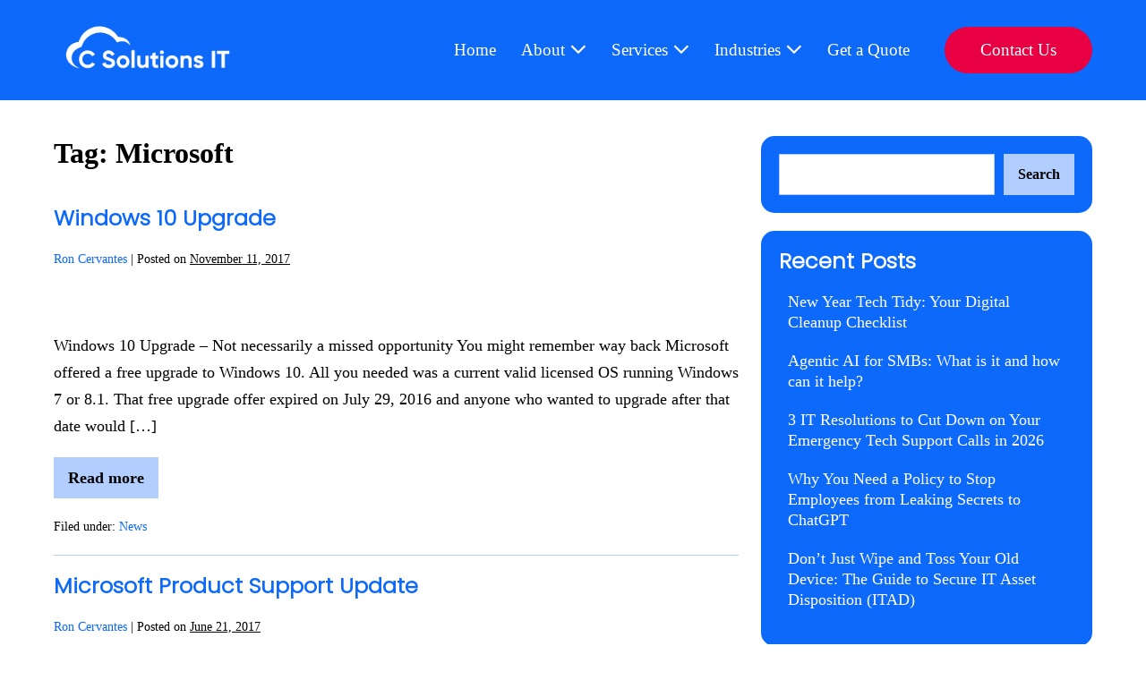

--- FILE ---
content_type: text/html; charset=UTF-8
request_url: https://csolutionsit.com/tag/microsoft/
body_size: 12479
content:
<!DOCTYPE html>

<html lang="en-US">

<head>
	<meta charset="UTF-8">
	<meta name="viewport" content="width=device-width, initial-scale=1">
	<link rel="profile" href="http://gmpg.org/xfn/11">
	<title>Microsoft &#8211; C Solutions IT</title>
	<style>img:is([sizes="auto" i], [sizes^="auto," i]) { contain-intrinsic-size: 3000px 1500px }</style>
	<meta name="robots" content="follow, noindex">
<meta property="og:url" content="https://csolutionsit.com/tag/microsoft/">
<meta property="og:site_name" content="C Solutions IT">
<meta property="og:locale" content="en_US">
<meta property="og:type" content="object">
<meta property="og:title" content="Microsoft - C Solutions IT">
<meta property="fb:pages" content="">
<meta property="fb:admins" content="">
<meta property="fb:app_id" content="">
<meta name="twitter:card" content="summary">
<meta name="twitter:site" content="https://twitter.com/csolutionsit">
<meta name="twitter:creator" content="https://twitter.com/csolutionsit">
<meta name="twitter:title" content="Microsoft - C Solutions IT">
<link rel='dns-prefetch' href='//www.googletagmanager.com' />
<link rel="alternate" type="application/rss+xml" title="C Solutions IT &raquo; Feed" href="https://csolutionsit.com/feed/" />
<link rel="alternate" type="application/rss+xml" title="C Solutions IT &raquo; Comments Feed" href="https://csolutionsit.com/comments/feed/" />
<link rel="alternate" type="application/rss+xml" title="C Solutions IT &raquo; Microsoft Tag Feed" href="https://csolutionsit.com/tag/microsoft/feed/" />
		<style class="wpbf-google-fonts">@font-face{font-family:'Poppins';font-style:normal;font-weight:300;font-display:swap;src:url(https://csolutionsit.com/wp-content/fonts/poppins/pxiByp8kv8JHgFVrLDz8Z11lFc-K.woff2) format('woff2');unicode-range:U+0900-097F,U+1CD0-1CF9,U+200C-200D,U+20A8,U+20B9,U+20F0,U+25CC,U+A830-A839,U+A8E0-A8FF,U+11B00-11B09;}@font-face{font-family:'Poppins';font-style:normal;font-weight:300;font-display:swap;src:url(https://csolutionsit.com/wp-content/fonts/poppins/pxiByp8kv8JHgFVrLDz8Z1JlFc-K.woff2) format('woff2');unicode-range:U+0100-02BA,U+02BD-02C5,U+02C7-02CC,U+02CE-02D7,U+02DD-02FF,U+0304,U+0308,U+0329,U+1D00-1DBF,U+1E00-1E9F,U+1EF2-1EFF,U+2020,U+20A0-20AB,U+20AD-20C0,U+2113,U+2C60-2C7F,U+A720-A7FF;}@font-face{font-family:'Poppins';font-style:normal;font-weight:300;font-display:swap;src:url(https://csolutionsit.com/wp-content/fonts/poppins/pxiByp8kv8JHgFVrLDz8Z1xlFQ.woff2) format('woff2');unicode-range:U+0000-00FF,U+0131,U+0152-0153,U+02BB-02BC,U+02C6,U+02DA,U+02DC,U+0304,U+0308,U+0329,U+2000-206F,U+20AC,U+2122,U+2191,U+2193,U+2212,U+2215,U+FEFF,U+FFFD;}</style>
		<script>
window._wpemojiSettings = {"baseUrl":"https:\/\/s.w.org\/images\/core\/emoji\/16.0.1\/72x72\/","ext":".png","svgUrl":"https:\/\/s.w.org\/images\/core\/emoji\/16.0.1\/svg\/","svgExt":".svg","source":{"concatemoji":"https:\/\/csolutionsit.com\/wp-includes\/js\/wp-emoji-release.min.js?ver=6.8.3"}};
/*! This file is auto-generated */
!function(s,n){var o,i,e;function c(e){try{var t={supportTests:e,timestamp:(new Date).valueOf()};sessionStorage.setItem(o,JSON.stringify(t))}catch(e){}}function p(e,t,n){e.clearRect(0,0,e.canvas.width,e.canvas.height),e.fillText(t,0,0);var t=new Uint32Array(e.getImageData(0,0,e.canvas.width,e.canvas.height).data),a=(e.clearRect(0,0,e.canvas.width,e.canvas.height),e.fillText(n,0,0),new Uint32Array(e.getImageData(0,0,e.canvas.width,e.canvas.height).data));return t.every(function(e,t){return e===a[t]})}function u(e,t){e.clearRect(0,0,e.canvas.width,e.canvas.height),e.fillText(t,0,0);for(var n=e.getImageData(16,16,1,1),a=0;a<n.data.length;a++)if(0!==n.data[a])return!1;return!0}function f(e,t,n,a){switch(t){case"flag":return n(e,"\ud83c\udff3\ufe0f\u200d\u26a7\ufe0f","\ud83c\udff3\ufe0f\u200b\u26a7\ufe0f")?!1:!n(e,"\ud83c\udde8\ud83c\uddf6","\ud83c\udde8\u200b\ud83c\uddf6")&&!n(e,"\ud83c\udff4\udb40\udc67\udb40\udc62\udb40\udc65\udb40\udc6e\udb40\udc67\udb40\udc7f","\ud83c\udff4\u200b\udb40\udc67\u200b\udb40\udc62\u200b\udb40\udc65\u200b\udb40\udc6e\u200b\udb40\udc67\u200b\udb40\udc7f");case"emoji":return!a(e,"\ud83e\udedf")}return!1}function g(e,t,n,a){var r="undefined"!=typeof WorkerGlobalScope&&self instanceof WorkerGlobalScope?new OffscreenCanvas(300,150):s.createElement("canvas"),o=r.getContext("2d",{willReadFrequently:!0}),i=(o.textBaseline="top",o.font="600 32px Arial",{});return e.forEach(function(e){i[e]=t(o,e,n,a)}),i}function t(e){var t=s.createElement("script");t.src=e,t.defer=!0,s.head.appendChild(t)}"undefined"!=typeof Promise&&(o="wpEmojiSettingsSupports",i=["flag","emoji"],n.supports={everything:!0,everythingExceptFlag:!0},e=new Promise(function(e){s.addEventListener("DOMContentLoaded",e,{once:!0})}),new Promise(function(t){var n=function(){try{var e=JSON.parse(sessionStorage.getItem(o));if("object"==typeof e&&"number"==typeof e.timestamp&&(new Date).valueOf()<e.timestamp+604800&&"object"==typeof e.supportTests)return e.supportTests}catch(e){}return null}();if(!n){if("undefined"!=typeof Worker&&"undefined"!=typeof OffscreenCanvas&&"undefined"!=typeof URL&&URL.createObjectURL&&"undefined"!=typeof Blob)try{var e="postMessage("+g.toString()+"("+[JSON.stringify(i),f.toString(),p.toString(),u.toString()].join(",")+"));",a=new Blob([e],{type:"text/javascript"}),r=new Worker(URL.createObjectURL(a),{name:"wpTestEmojiSupports"});return void(r.onmessage=function(e){c(n=e.data),r.terminate(),t(n)})}catch(e){}c(n=g(i,f,p,u))}t(n)}).then(function(e){for(var t in e)n.supports[t]=e[t],n.supports.everything=n.supports.everything&&n.supports[t],"flag"!==t&&(n.supports.everythingExceptFlag=n.supports.everythingExceptFlag&&n.supports[t]);n.supports.everythingExceptFlag=n.supports.everythingExceptFlag&&!n.supports.flag,n.DOMReady=!1,n.readyCallback=function(){n.DOMReady=!0}}).then(function(){return e}).then(function(){var e;n.supports.everything||(n.readyCallback(),(e=n.source||{}).concatemoji?t(e.concatemoji):e.wpemoji&&e.twemoji&&(t(e.twemoji),t(e.wpemoji)))}))}((window,document),window._wpemojiSettings);
</script>
<style id='wp-emoji-styles-inline-css'>

	img.wp-smiley, img.emoji {
		display: inline !important;
		border: none !important;
		box-shadow: none !important;
		height: 1em !important;
		width: 1em !important;
		margin: 0 0.07em !important;
		vertical-align: -0.1em !important;
		background: none !important;
		padding: 0 !important;
	}
</style>
<link rel='stylesheet' id='wp-block-library-css' href='https://csolutionsit.com/wp-includes/css/dist/block-library/style.min.css?ver=6.8.3' media='all' />
<style id='global-styles-inline-css'>
:root{--wp--preset--aspect-ratio--square: 1;--wp--preset--aspect-ratio--4-3: 4/3;--wp--preset--aspect-ratio--3-4: 3/4;--wp--preset--aspect-ratio--3-2: 3/2;--wp--preset--aspect-ratio--2-3: 2/3;--wp--preset--aspect-ratio--16-9: 16/9;--wp--preset--aspect-ratio--9-16: 9/16;--wp--preset--color--black: #000000;--wp--preset--color--cyan-bluish-gray: #abb8c3;--wp--preset--color--white: #ffffff;--wp--preset--color--pale-pink: #f78da7;--wp--preset--color--vivid-red: #cf2e2e;--wp--preset--color--luminous-vivid-orange: #ff6900;--wp--preset--color--luminous-vivid-amber: #fcb900;--wp--preset--color--light-green-cyan: #7bdcb5;--wp--preset--color--vivid-green-cyan: #00d084;--wp--preset--color--pale-cyan-blue: #8ed1fc;--wp--preset--color--vivid-cyan-blue: #0693e3;--wp--preset--color--vivid-purple: #9b51e0;--wp--preset--color--wpbf-palette-color-1: #000000;--wp--preset--color--wpbf-palette-color-2: #ffffff;--wp--preset--color--wpbf-palette-color-3: #0d69fa;--wp--preset--color--wpbf-palette-color-4: #e90043;--wp--preset--color--wpbf-palette-color-5: #b1ceff;--wp--preset--color--wpbf-palette-color-6: #04204b;--wp--preset--color--wpbf-palette-color-7: #f2f4f7;--wp--preset--color--wpbf-palette-color-8: #031532;--wp--preset--gradient--vivid-cyan-blue-to-vivid-purple: linear-gradient(135deg,rgba(6,147,227,1) 0%,rgb(155,81,224) 100%);--wp--preset--gradient--light-green-cyan-to-vivid-green-cyan: linear-gradient(135deg,rgb(122,220,180) 0%,rgb(0,208,130) 100%);--wp--preset--gradient--luminous-vivid-amber-to-luminous-vivid-orange: linear-gradient(135deg,rgba(252,185,0,1) 0%,rgba(255,105,0,1) 100%);--wp--preset--gradient--luminous-vivid-orange-to-vivid-red: linear-gradient(135deg,rgba(255,105,0,1) 0%,rgb(207,46,46) 100%);--wp--preset--gradient--very-light-gray-to-cyan-bluish-gray: linear-gradient(135deg,rgb(238,238,238) 0%,rgb(169,184,195) 100%);--wp--preset--gradient--cool-to-warm-spectrum: linear-gradient(135deg,rgb(74,234,220) 0%,rgb(151,120,209) 20%,rgb(207,42,186) 40%,rgb(238,44,130) 60%,rgb(251,105,98) 80%,rgb(254,248,76) 100%);--wp--preset--gradient--blush-light-purple: linear-gradient(135deg,rgb(255,206,236) 0%,rgb(152,150,240) 100%);--wp--preset--gradient--blush-bordeaux: linear-gradient(135deg,rgb(254,205,165) 0%,rgb(254,45,45) 50%,rgb(107,0,62) 100%);--wp--preset--gradient--luminous-dusk: linear-gradient(135deg,rgb(255,203,112) 0%,rgb(199,81,192) 50%,rgb(65,88,208) 100%);--wp--preset--gradient--pale-ocean: linear-gradient(135deg,rgb(255,245,203) 0%,rgb(182,227,212) 50%,rgb(51,167,181) 100%);--wp--preset--gradient--electric-grass: linear-gradient(135deg,rgb(202,248,128) 0%,rgb(113,206,126) 100%);--wp--preset--gradient--midnight: linear-gradient(135deg,rgb(2,3,129) 0%,rgb(40,116,252) 100%);--wp--preset--font-size--small: 14px;--wp--preset--font-size--medium: 20px;--wp--preset--font-size--large: 20px;--wp--preset--font-size--x-large: 42px;--wp--preset--font-size--tiny: 12px;--wp--preset--font-size--regular: 16px;--wp--preset--font-size--larger: 32px;--wp--preset--font-size--extra: 44px;--wp--preset--spacing--20: 0.44rem;--wp--preset--spacing--30: 0.67rem;--wp--preset--spacing--40: 1rem;--wp--preset--spacing--50: 1.5rem;--wp--preset--spacing--60: 2.25rem;--wp--preset--spacing--70: 3.38rem;--wp--preset--spacing--80: 5.06rem;--wp--preset--shadow--natural: 6px 6px 9px rgba(0, 0, 0, 0.2);--wp--preset--shadow--deep: 12px 12px 50px rgba(0, 0, 0, 0.4);--wp--preset--shadow--sharp: 6px 6px 0px rgba(0, 0, 0, 0.2);--wp--preset--shadow--outlined: 6px 6px 0px -3px rgba(255, 255, 255, 1), 6px 6px rgba(0, 0, 0, 1);--wp--preset--shadow--crisp: 6px 6px 0px rgba(0, 0, 0, 1);}:root { --wp--style--global--content-size: 1000px;--wp--style--global--wide-size: 1400px; }:where(body) { margin: 0; }.wp-site-blocks > .alignleft { float: left; margin-right: 2em; }.wp-site-blocks > .alignright { float: right; margin-left: 2em; }.wp-site-blocks > .aligncenter { justify-content: center; margin-left: auto; margin-right: auto; }:where(.wp-site-blocks) > * { margin-block-start: 24px; margin-block-end: 0; }:where(.wp-site-blocks) > :first-child { margin-block-start: 0; }:where(.wp-site-blocks) > :last-child { margin-block-end: 0; }:root { --wp--style--block-gap: 24px; }:root :where(.is-layout-flow) > :first-child{margin-block-start: 0;}:root :where(.is-layout-flow) > :last-child{margin-block-end: 0;}:root :where(.is-layout-flow) > *{margin-block-start: 24px;margin-block-end: 0;}:root :where(.is-layout-constrained) > :first-child{margin-block-start: 0;}:root :where(.is-layout-constrained) > :last-child{margin-block-end: 0;}:root :where(.is-layout-constrained) > *{margin-block-start: 24px;margin-block-end: 0;}:root :where(.is-layout-flex){gap: 24px;}:root :where(.is-layout-grid){gap: 24px;}.is-layout-flow > .alignleft{float: left;margin-inline-start: 0;margin-inline-end: 2em;}.is-layout-flow > .alignright{float: right;margin-inline-start: 2em;margin-inline-end: 0;}.is-layout-flow > .aligncenter{margin-left: auto !important;margin-right: auto !important;}.is-layout-constrained > .alignleft{float: left;margin-inline-start: 0;margin-inline-end: 2em;}.is-layout-constrained > .alignright{float: right;margin-inline-start: 2em;margin-inline-end: 0;}.is-layout-constrained > .aligncenter{margin-left: auto !important;margin-right: auto !important;}.is-layout-constrained > :where(:not(.alignleft):not(.alignright):not(.alignfull)){max-width: var(--wp--style--global--content-size);margin-left: auto !important;margin-right: auto !important;}.is-layout-constrained > .alignwide{max-width: var(--wp--style--global--wide-size);}body .is-layout-flex{display: flex;}.is-layout-flex{flex-wrap: wrap;align-items: center;}.is-layout-flex > :is(*, div){margin: 0;}body .is-layout-grid{display: grid;}.is-layout-grid > :is(*, div){margin: 0;}body{padding-top: 0px;padding-right: 0px;padding-bottom: 0px;padding-left: 0px;}a:where(:not(.wp-element-button)){text-decoration: underline;}:root :where(.wp-element-button, .wp-block-button__link){background-color: #32373c;border-width: 0;color: #fff;font-family: inherit;font-size: inherit;line-height: inherit;padding: calc(0.667em + 2px) calc(1.333em + 2px);text-decoration: none;}.has-black-color{color: var(--wp--preset--color--black) !important;}.has-cyan-bluish-gray-color{color: var(--wp--preset--color--cyan-bluish-gray) !important;}.has-white-color{color: var(--wp--preset--color--white) !important;}.has-pale-pink-color{color: var(--wp--preset--color--pale-pink) !important;}.has-vivid-red-color{color: var(--wp--preset--color--vivid-red) !important;}.has-luminous-vivid-orange-color{color: var(--wp--preset--color--luminous-vivid-orange) !important;}.has-luminous-vivid-amber-color{color: var(--wp--preset--color--luminous-vivid-amber) !important;}.has-light-green-cyan-color{color: var(--wp--preset--color--light-green-cyan) !important;}.has-vivid-green-cyan-color{color: var(--wp--preset--color--vivid-green-cyan) !important;}.has-pale-cyan-blue-color{color: var(--wp--preset--color--pale-cyan-blue) !important;}.has-vivid-cyan-blue-color{color: var(--wp--preset--color--vivid-cyan-blue) !important;}.has-vivid-purple-color{color: var(--wp--preset--color--vivid-purple) !important;}.has-wpbf-palette-color-1-color{color: var(--wp--preset--color--wpbf-palette-color-1) !important;}.has-wpbf-palette-color-2-color{color: var(--wp--preset--color--wpbf-palette-color-2) !important;}.has-wpbf-palette-color-3-color{color: var(--wp--preset--color--wpbf-palette-color-3) !important;}.has-wpbf-palette-color-4-color{color: var(--wp--preset--color--wpbf-palette-color-4) !important;}.has-wpbf-palette-color-5-color{color: var(--wp--preset--color--wpbf-palette-color-5) !important;}.has-wpbf-palette-color-6-color{color: var(--wp--preset--color--wpbf-palette-color-6) !important;}.has-wpbf-palette-color-7-color{color: var(--wp--preset--color--wpbf-palette-color-7) !important;}.has-wpbf-palette-color-8-color{color: var(--wp--preset--color--wpbf-palette-color-8) !important;}.has-black-background-color{background-color: var(--wp--preset--color--black) !important;}.has-cyan-bluish-gray-background-color{background-color: var(--wp--preset--color--cyan-bluish-gray) !important;}.has-white-background-color{background-color: var(--wp--preset--color--white) !important;}.has-pale-pink-background-color{background-color: var(--wp--preset--color--pale-pink) !important;}.has-vivid-red-background-color{background-color: var(--wp--preset--color--vivid-red) !important;}.has-luminous-vivid-orange-background-color{background-color: var(--wp--preset--color--luminous-vivid-orange) !important;}.has-luminous-vivid-amber-background-color{background-color: var(--wp--preset--color--luminous-vivid-amber) !important;}.has-light-green-cyan-background-color{background-color: var(--wp--preset--color--light-green-cyan) !important;}.has-vivid-green-cyan-background-color{background-color: var(--wp--preset--color--vivid-green-cyan) !important;}.has-pale-cyan-blue-background-color{background-color: var(--wp--preset--color--pale-cyan-blue) !important;}.has-vivid-cyan-blue-background-color{background-color: var(--wp--preset--color--vivid-cyan-blue) !important;}.has-vivid-purple-background-color{background-color: var(--wp--preset--color--vivid-purple) !important;}.has-wpbf-palette-color-1-background-color{background-color: var(--wp--preset--color--wpbf-palette-color-1) !important;}.has-wpbf-palette-color-2-background-color{background-color: var(--wp--preset--color--wpbf-palette-color-2) !important;}.has-wpbf-palette-color-3-background-color{background-color: var(--wp--preset--color--wpbf-palette-color-3) !important;}.has-wpbf-palette-color-4-background-color{background-color: var(--wp--preset--color--wpbf-palette-color-4) !important;}.has-wpbf-palette-color-5-background-color{background-color: var(--wp--preset--color--wpbf-palette-color-5) !important;}.has-wpbf-palette-color-6-background-color{background-color: var(--wp--preset--color--wpbf-palette-color-6) !important;}.has-wpbf-palette-color-7-background-color{background-color: var(--wp--preset--color--wpbf-palette-color-7) !important;}.has-wpbf-palette-color-8-background-color{background-color: var(--wp--preset--color--wpbf-palette-color-8) !important;}.has-black-border-color{border-color: var(--wp--preset--color--black) !important;}.has-cyan-bluish-gray-border-color{border-color: var(--wp--preset--color--cyan-bluish-gray) !important;}.has-white-border-color{border-color: var(--wp--preset--color--white) !important;}.has-pale-pink-border-color{border-color: var(--wp--preset--color--pale-pink) !important;}.has-vivid-red-border-color{border-color: var(--wp--preset--color--vivid-red) !important;}.has-luminous-vivid-orange-border-color{border-color: var(--wp--preset--color--luminous-vivid-orange) !important;}.has-luminous-vivid-amber-border-color{border-color: var(--wp--preset--color--luminous-vivid-amber) !important;}.has-light-green-cyan-border-color{border-color: var(--wp--preset--color--light-green-cyan) !important;}.has-vivid-green-cyan-border-color{border-color: var(--wp--preset--color--vivid-green-cyan) !important;}.has-pale-cyan-blue-border-color{border-color: var(--wp--preset--color--pale-cyan-blue) !important;}.has-vivid-cyan-blue-border-color{border-color: var(--wp--preset--color--vivid-cyan-blue) !important;}.has-vivid-purple-border-color{border-color: var(--wp--preset--color--vivid-purple) !important;}.has-wpbf-palette-color-1-border-color{border-color: var(--wp--preset--color--wpbf-palette-color-1) !important;}.has-wpbf-palette-color-2-border-color{border-color: var(--wp--preset--color--wpbf-palette-color-2) !important;}.has-wpbf-palette-color-3-border-color{border-color: var(--wp--preset--color--wpbf-palette-color-3) !important;}.has-wpbf-palette-color-4-border-color{border-color: var(--wp--preset--color--wpbf-palette-color-4) !important;}.has-wpbf-palette-color-5-border-color{border-color: var(--wp--preset--color--wpbf-palette-color-5) !important;}.has-wpbf-palette-color-6-border-color{border-color: var(--wp--preset--color--wpbf-palette-color-6) !important;}.has-wpbf-palette-color-7-border-color{border-color: var(--wp--preset--color--wpbf-palette-color-7) !important;}.has-wpbf-palette-color-8-border-color{border-color: var(--wp--preset--color--wpbf-palette-color-8) !important;}.has-vivid-cyan-blue-to-vivid-purple-gradient-background{background: var(--wp--preset--gradient--vivid-cyan-blue-to-vivid-purple) !important;}.has-light-green-cyan-to-vivid-green-cyan-gradient-background{background: var(--wp--preset--gradient--light-green-cyan-to-vivid-green-cyan) !important;}.has-luminous-vivid-amber-to-luminous-vivid-orange-gradient-background{background: var(--wp--preset--gradient--luminous-vivid-amber-to-luminous-vivid-orange) !important;}.has-luminous-vivid-orange-to-vivid-red-gradient-background{background: var(--wp--preset--gradient--luminous-vivid-orange-to-vivid-red) !important;}.has-very-light-gray-to-cyan-bluish-gray-gradient-background{background: var(--wp--preset--gradient--very-light-gray-to-cyan-bluish-gray) !important;}.has-cool-to-warm-spectrum-gradient-background{background: var(--wp--preset--gradient--cool-to-warm-spectrum) !important;}.has-blush-light-purple-gradient-background{background: var(--wp--preset--gradient--blush-light-purple) !important;}.has-blush-bordeaux-gradient-background{background: var(--wp--preset--gradient--blush-bordeaux) !important;}.has-luminous-dusk-gradient-background{background: var(--wp--preset--gradient--luminous-dusk) !important;}.has-pale-ocean-gradient-background{background: var(--wp--preset--gradient--pale-ocean) !important;}.has-electric-grass-gradient-background{background: var(--wp--preset--gradient--electric-grass) !important;}.has-midnight-gradient-background{background: var(--wp--preset--gradient--midnight) !important;}.has-small-font-size{font-size: var(--wp--preset--font-size--small) !important;}.has-medium-font-size{font-size: var(--wp--preset--font-size--medium) !important;}.has-large-font-size{font-size: var(--wp--preset--font-size--large) !important;}.has-x-large-font-size{font-size: var(--wp--preset--font-size--x-large) !important;}.has-tiny-font-size{font-size: var(--wp--preset--font-size--tiny) !important;}.has-regular-font-size{font-size: var(--wp--preset--font-size--regular) !important;}.has-larger-font-size{font-size: var(--wp--preset--font-size--larger) !important;}.has-extra-font-size{font-size: var(--wp--preset--font-size--extra) !important;}
:root :where(.wp-block-pullquote){font-size: 1.5em;line-height: 1.6;}
</style>
<link rel='stylesheet' id='wpbf-icon-font-css' href='https://csolutionsit.com/wp-content/themes/page-builder-framework/css/min/iconfont-min.css?ver=2.11.7' media='all' />
<link rel='stylesheet' id='wpbf-style-css' href='https://csolutionsit.com/wp-content/themes/page-builder-framework/css/min/style-min.css?ver=2.11.7' media='all' />
<link rel='stylesheet' id='wpbf-responsive-css' href='https://csolutionsit.com/wp-content/themes/page-builder-framework/css/min/responsive-min.css?ver=2.11.7' media='all' />
<link rel='stylesheet' id='wpbf-premium-css' href='https://csolutionsit.com/wp-content/plugins/wpbf-premium/css/wpbf-premium.css?ver=2.9.1' media='all' />
<style id='wpbf-premium-inline-css'>
:root{--base-color-alt:#0d69fa;--base-color:#b1ceff;--brand-color:#000000;--brand-color-alt:#000000;--accent-color:#e90043;}.has-wpbf-palette-color-1-color{color:#000000;}.has-wpbf-palette-color-1-background-color,.has-wpbf-palette-color-1-background-color.has-background-dim{background-color:#000000;}.has-wpbf-palette-color-2-color{color:#ffffff;}.has-wpbf-palette-color-2-background-color,.has-wpbf-palette-color-2-background-color.has-background-dim{background-color:#ffffff;}.has-wpbf-palette-color-3-color{color:#0d69fa;}.has-wpbf-palette-color-3-background-color,.has-wpbf-palette-color-3-background-color.has-background-dim{background-color:#0d69fa;}.has-wpbf-palette-color-4-color{color:#e90043;}.has-wpbf-palette-color-4-background-color,.has-wpbf-palette-color-4-background-color.has-background-dim{background-color:#e90043;}.has-wpbf-palette-color-5-color{color:#b1ceff;}.has-wpbf-palette-color-5-background-color,.has-wpbf-palette-color-5-background-color.has-background-dim{background-color:#b1ceff;}.has-wpbf-palette-color-6-color{color:#04204b;}.has-wpbf-palette-color-6-background-color,.has-wpbf-palette-color-6-background-color.has-background-dim{background-color:#04204b;}.has-wpbf-palette-color-7-color{color:#f2f4f7;}.has-wpbf-palette-color-7-background-color,.has-wpbf-palette-color-7-background-color.has-background-dim{background-color:#f2f4f7;}.has-wpbf-palette-color-8-color{color:#031532;}.has-wpbf-palette-color-8-background-color,.has-wpbf-palette-color-8-background-color.has-background-dim{background-color:#031532;}b,strong{color:#000000;}body{font-size:18px;}h2{text-transform:none;}h2{font-size:36px;}h3{text-transform:none;}h4{text-transform:none;}h4{font-size:24px;}body,button,input,optgroup,select,textarea,h1,h2,h3,h4,h5,h6{font-family:Montserrat;}body{color:#000000;}.wpbf-menu,.wpbf-mobile-menu{font-family:Montserrat;}h2{font-family:Poppins;}h3{font-family:Poppins;}h4{font-family:Poppins;font-weight:300;font-style:normal;}a{color:#0d69fa;}.bypostauthor{border-color:#0d69fa;}.wpbf-button-primary{background:#0d69fa;}a:hover{color:#04204b;}.wpbf-button-primary:hover{background:#04204b;}.wpbf-menu > .current-menu-item > a{color:#04204b!important;}.wpbf-archive-content .wpbf-post{text-align:left;}.wpbf-logo img,.wpbf-mobile-logo img{width:210px;}.wpbf-navigation .wpbf-menu > .menu-item > a{padding-left:14px;padding-right:14px;}.wpbf-navigation .wpbf-menu a,.wpbf-mobile-menu a,.wpbf-close{color:#ffffff;}.wpbf-navigation .wpbf-menu a:hover,.wpbf-mobile-menu a:hover{color:#b1ceff;}.wpbf-navigation .wpbf-menu > .current-menu-item > a,.wpbf-mobile-menu > .current-menu-item > a{color:#b1ceff!important;}.wpbf-navigation .wpbf-menu a,.wpbf-mobile-menu a{font-size:19px;}.wpbf-sub-menu > .menu-item-has-children:not(.wpbf-mega-menu) .sub-menu li:hover{background-color:#0d69fa;}.wpbf-navigation .wpbf-menu .sub-menu a{color:#0d69fa;}.wpbf-navigation .wpbf-menu .sub-menu a:hover{color:#ffffff;}.wpbf-mobile-menu a,.wpbf-mobile-menu .menu-item-has-children .wpbf-submenu-toggle{padding-left:30px;}.wpbf-mobile-menu a,.wpbf-mobile-menu-container .wpbf-close{color:#031532;}.wpbf-mobile-menu a:hover{color:#0d69fa;}.wpbf-mobile-menu > .current-menu-item > a{color:#0d69fa!important;}.wpbf-mobile-menu .menu-item{border-top-color:#b1ceff;}.wpbf-mobile-menu > .menu-item:last-child{border-bottom-color:#b1ceff;}.wpbf-mobile-nav-item{color:#ffffff;font-size:25px;}.wpbf-mobile-nav-item a{color:#ffffff;}.wpbf-mobile-menu .wpbf-submenu-toggle{color:#031532;}.wpbf-mobile-menu a,.wpbf-mobile-menu .menu-item-has-children .wpbf-submenu-toggle{font-size:17px;}.wpbf-page-footer{background-color:#ffffff;}.wpbf-navigation .wpbf-menu .wpbf-cta-menu-item a{border-radius:37px;}.wpbf-widget-footer .wpbf-widgettitle{color:#000000;}.wpbf-widget-footer{background-color:#ffffff;color:#000000;}.wpbf-widget-footer a{color:#0d69fa;}
</style>
<link rel='stylesheet' id='pp-animate-css' href='https://csolutionsit.com/wp-content/plugins/bbpowerpack/assets/css/animate.min.css?ver=3.5.1' media='all' />
<script src="https://csolutionsit.com/wp-includes/js/jquery/jquery.min.js?ver=3.7.1" id="jquery-core-js"></script>
<script src="https://csolutionsit.com/wp-includes/js/jquery/jquery-migrate.min.js?ver=3.4.1" id="jquery-migrate-js"></script>

<!-- Google tag (gtag.js) snippet added by Site Kit -->
<!-- Google Analytics snippet added by Site Kit -->
<script src="https://www.googletagmanager.com/gtag/js?id=G-BPYC2GYDVJ" id="google_gtagjs-js" async></script>
<script id="google_gtagjs-js-after">
window.dataLayer = window.dataLayer || [];function gtag(){dataLayer.push(arguments);}
gtag("set","linker",{"domains":["csolutionsit.com"]});
gtag("js", new Date());
gtag("set", "developer_id.dZTNiMT", true);
gtag("config", "G-BPYC2GYDVJ");
</script>
<link rel="https://api.w.org/" href="https://csolutionsit.com/wp-json/" /><link rel="alternate" title="JSON" type="application/json" href="https://csolutionsit.com/wp-json/wp/v2/tags/4" /><link rel="EditURI" type="application/rsd+xml" title="RSD" href="https://csolutionsit.com/xmlrpc.php?rsd" />
		<script>
			var bb_powerpack = {
				version: '2.40.8',
				getAjaxUrl: function() { return atob( 'aHR0cHM6Ly9jc29sdXRpb25zaXQuY29tL3dwLWFkbWluL2FkbWluLWFqYXgucGhw' ); },
				callback: function() {},
				mapMarkerData: {},
				post_id: '359',
				search_term: '',
				current_page: 'https://csolutionsit.com/tag/microsoft/',
				conditionals: {
					is_front_page: false,
					is_home: false,
					is_archive: true,
					current_post_type: '',
					is_tax: false,
										current_tax: 'post_tag',
					current_term: 'microsoft',
										is_author: false,
					current_author: false,
					is_search: false,
									}
			};
		</script>
		<meta name="generator" content="Site Kit by Google 1.163.0" /><meta name="theme-color" content="#0d69fa"><link rel="icon" href="https://csolutionsit.com/wp-content/uploads/2023/02/cropped-icon-bg-gradient-32x32.png" sizes="32x32" />
<link rel="icon" href="https://csolutionsit.com/wp-content/uploads/2023/02/cropped-icon-bg-gradient-192x192.png" sizes="192x192" />
<link rel="apple-touch-icon" href="https://csolutionsit.com/wp-content/uploads/2023/02/cropped-icon-bg-gradient-180x180.png" />
<meta name="msapplication-TileImage" content="https://csolutionsit.com/wp-content/uploads/2023/02/cropped-icon-bg-gradient-270x270.png" />
		<style id="wp-custom-css">
			body .wpbf-navigation .wpbf-menu .wpbf-cta-menu-item a {
	padding: 10px 40px;
	margin-left: 25px;
}

.centered-align {
	margin: 0 auto;
	float: none;
}

.contactform label span {
	color: red;
}

.wpbf-sidebar .widget, .elementor-widget-sidebar .widget {
	border-radius: 15px;
}

.wpbf-sidebar .widget a {
	color: #fff;
}

.wpbf-sidebar .widget h3 {
	color: #fff;
}

.wpbf-sidebar .widget li {
	line-height: 1.3;
	margin: 20px 10px
}

#block-44 {
	background-color: #fff;
	color: #0d69fa;
}

#block-44 h3 {
	color: #000;
	text-align: center;
}

.wp-block-search__label {
	display: none;
}

.scc-title-s {
    padding-bottom: 20px;
}

.scc-title-s-hr {
    margin-bottom: 20px;
}

.control-label {
    justify-content: end;
}

.btn-radio {
    display: flex !important;
/*     flex-direction: row-reverse; */
    justify-content: space-between;
	align-items:center;
}

.scc-form-field-item-label {
    font-weight: 900;
    font-family: 'Montserrat' !important;
}

.scc-chkbx-container .scc-form-field-item-label{
    margin-bottom: 18px !important;
    display: inline-block;
    font-size: 24px !important;
    font-weight: 700;
    color: var(--brand-color) !important;
}
.description_section_preview {
	font-weight: bolder !important;
}
.scc-form-field-item {
	    margin-bottom: 15px !important;
}
.scc-form-field-item:last-child{
    margin-bottom: 0 !important;
}

#scc_form_1 .scc-form-field-item .scc-form-field-item-label {
    margin-bottom: 0 !important;
    font-size: 18px !important;
	font-weight:300 !important;
}

.scc-warning-alert .scc-warning-alert-icon {
    padding: 0 !important;
    color: #dc143c;
    background: transparent !important;
}

.scc-warning-alert .scc-warning-alert-icon svg {
    color: #dc143c;
    width: 15px;
}

.scc-warning-alert {
    background: transparent !important;
    font-size: 14px;
    justify-content: end;
}
#scc_form_1 .btn-radio svg path {
	stroke: #0d69fa !important;
}

@media(min-width: 1028px){
	.about-bot-right .pp-photo-content{
	float: right;
}
.about-bot-left .pp-photo-content{
	float: left;
}
	
	.about-offer .pp-photo-content{
	min-width: 355px;
	border-radius: 20px;

}
}
@media screen and (max-width:770px) {
    .who-we-are .fl-col-group:nth-child(even) {
        display: flex;
        flex-direction: column-reverse;
    }
}
	@media(max-width: 768px){
		
.about-above-footer-section .pp-photo-container{
			margin-bottom: 15px;
		}
		
	.about-offer .pp-photo-content{
	width: 90%;
	border-radius: 20px;
	}
  .fl-node-gbw6ksir2hj0{
			display: none;
	}
		
		footer .wpbf-footer-widget-1 #block-9 .wp-block-columns > div {
		flex-basis: 28%!important;
    flex-grow: 0;
		}
.wpbf-footer-widget-2, .wpbf-footer-widget-3, .wpbf-footer-widget-4 {
	width: 100%;
	font-size: 1.5em;
			padding-left: 50px;
		}
		
	.contact-info .fl-col-group > div {
			margin: 15px;
		}
	}


@media(min-width: 769px)	{
		.wpbf-footer-widget-1 {
			width: 40%!important;	
			padding-right: 10%;
		}
	.wpbf-footer-widget-2 {
			width: 20%!important;	
		}
	.wpbf-footer-widget-3 {
			width: 20%!important;	
		}
	.wpbf-footer-widget-4 {
			width: 20%!important;	
		}

	}
		</style>
		</head>

<body class="archive tag tag-microsoft tag-4 wp-custom-logo wp-theme-page-builder-framework fl-builder-2-9-4 fl-themer-1-5-2 fl-no-js wpbf wpbf-sidebar-right" itemscope="itemscope" itemtype="https://schema.org/Blog">

	<a class="screen-reader-text skip-link" href="#content" title="Skip to content">Skip to content</a>

	
	
	<div id="container" class="hfeed wpbf-page">

		
		
<header id="header" class="wpbf-page-header" itemscope="itemscope" itemtype="https://schema.org/WPHeader">

	
	
	<div class="wpbf-navigation" data-sub-menu-animation-duration="250">

		
		
<div class="wpbf-container wpbf-container-center wpbf-visible-large wpbf-nav-wrapper wpbf-menu-right">

	<div class="wpbf-grid wpbf-grid-collapse">

		<div class="wpbf-1-4 wpbf-logo-container">

			<div class="wpbf-logo" itemscope="itemscope" itemtype="https://schema.org/Organization"><a href="https://csolutionsit.com" itemprop="url"><img src="https://csolutionsit.com/wp-content/uploads/2022/09/cropped-white-logo.png" alt="C Solutions IT - Central Florida IT Support" title="C Solutions IT - Central Florida IT Support" width="1080" height="371" itemprop="logo" /></a></div>
		</div>

		<div class="wpbf-3-4 wpbf-menu-container">

			
			<nav id="navigation" class="wpbf-clearfix" itemscope="itemscope" itemtype="https://schema.org/SiteNavigationElement" aria-label="Site Navigation">

				
				
		<style class="wpbf-mega-menu-styles">
					</style>

		<ul id="menu-main-menu" class="wpbf-menu wpbf-sub-menu wpbf-sub-menu-align-left wpbf-sub-menu-animation-fade wpbf-menu-effect-none wpbf-menu-animation-fade wpbf-menu-align-center"><li id="menu-item-22" class="menu-item menu-item-type-custom menu-item-object-custom menu-item-home menu-item-22"><a href="https://csolutionsit.com">Home</a></li>
<li id="menu-item-27" class="menu-item menu-item-type-post_type menu-item-object-page menu-item-has-children menu-item-27"><a href="https://csolutionsit.com/about/">About <i class="wpbff wpbff-arrow-down" aria-hidden="true"></i></a>
<ul class="sub-menu">
	<li id="menu-item-5999" class="menu-item menu-item-type-post_type menu-item-object-page menu-item-5999"><a href="https://csolutionsit.com/mission-vision/">Mission &#038; Vision</a></li>
</ul>
</li>
<li id="menu-item-5165" class="menu-item menu-item-type-custom menu-item-object-custom menu-item-has-children menu-item-5165"><a>Services <i class="wpbff wpbff-arrow-down" aria-hidden="true"></i></a>
<ul class="sub-menu">
	<li id="menu-item-5167" class="menu-item menu-item-type-post_type menu-item-object-page menu-item-5167"><a href="https://csolutionsit.com/services/business-it-support/">Business IT Support</a></li>
	<li id="menu-item-5166" class="menu-item menu-item-type-post_type menu-item-object-page menu-item-5166"><a href="https://csolutionsit.com/services/cybersecurity/">Cybersecurity</a></li>
	<li id="menu-item-5164" class="menu-item menu-item-type-post_type menu-item-object-page menu-item-5164"><a href="https://csolutionsit.com/services/business-apps/">Business Apps</a></li>
	<li id="menu-item-5163" class="menu-item menu-item-type-post_type menu-item-object-page menu-item-5163"><a href="https://csolutionsit.com/services/voip-phone-systems/">VoIP/Phone Systems</a></li>
	<li id="menu-item-5162" class="menu-item menu-item-type-post_type menu-item-object-page menu-item-5162"><a href="https://csolutionsit.com/services/data-backup/">Data Backup</a></li>
	<li id="menu-item-5161" class="menu-item menu-item-type-post_type menu-item-object-page menu-item-5161"><a href="https://csolutionsit.com/services/compliance-hipaa-finra-pci/">Compliance (HIPAA, FINRA, PCI)</a></li>
</ul>
</li>
<li id="menu-item-5084" class="menu-item menu-item-type-custom menu-item-object-custom menu-item-has-children menu-item-5084"><a>Industries <i class="wpbff wpbff-arrow-down" aria-hidden="true"></i></a>
<ul class="sub-menu">
	<li id="menu-item-5096" class="menu-item menu-item-type-post_type menu-item-object-page menu-item-5096"><a href="https://csolutionsit.com/medical-it-services/">Medical</a></li>
	<li id="menu-item-29" class="menu-item menu-item-type-post_type menu-item-object-page menu-item-29"><a href="https://csolutionsit.com/legal-it-services/">Legal</a></li>
	<li id="menu-item-5085" class="menu-item menu-item-type-post_type menu-item-object-page menu-item-5085"><a href="https://csolutionsit.com/financial-it-services/">Financial</a></li>
	<li id="menu-item-5097" class="menu-item menu-item-type-post_type menu-item-object-page menu-item-5097"><a href="https://csolutionsit.com/home-design-it-support/">Home Services &#038; Design</a></li>
	<li id="menu-item-5993" class="menu-item menu-item-type-post_type menu-item-object-page menu-item-5993"><a href="https://csolutionsit.com/non-profit/">Non-Profit</a></li>
</ul>
</li>
<li id="menu-item-5992" class="menu-item menu-item-type-post_type menu-item-object-page menu-item-5992"><a href="https://csolutionsit.com/solutions-it/">Get a Quote</a></li>
<li class="menu-item wpbf-cta-menu-item"><a href="/contact">Contact Us</a></li></ul>
				
			</nav>

			
		</div>

	</div>

</div>

		
<div class="wpbf-mobile-menu-hamburger wpbf-hidden-large">

	<div class="wpbf-mobile-nav-wrapper wpbf-container wpbf-container-center">

		<div class="wpbf-mobile-logo-container wpbf-2-3">

			<div class="wpbf-mobile-logo" itemscope="itemscope" itemtype="https://schema.org/Organization"><a href="https://csolutionsit.com" itemprop="url"><img src="https://csolutionsit.com/wp-content/uploads/2022/09/cropped-white-logo.png" alt="C Solutions IT - Central Florida IT Support" title="C Solutions IT - Central Florida IT Support" width="1080" height="371" itemprop="logo" /></a></div>
		</div>

		<div class="wpbf-menu-toggle-container wpbf-1-3">

			
			
				<button id="wpbf-mobile-menu-toggle" class="wpbf-mobile-nav-item wpbf-mobile-menu-toggle wpbff wpbff-hamburger" aria-label="Mobile Site Navigation" aria-controls="navigation" aria-expanded="false" aria-haspopup="true">
					<span class="screen-reader-text">Menu Toggle</span>
				</button>

			

			
		</div>

	</div>

	<div class="wpbf-mobile-menu-container">

		
		<nav id="mobile-navigation" itemscope="itemscope" itemtype="https://schema.org/SiteNavigationElement" aria-labelledby="wpbf-mobile-menu-toggle">

			
			<ul id="menu-main-menu-1" class="wpbf-mobile-menu"><li class="menu-item menu-item-type-custom menu-item-object-custom menu-item-home menu-item-22"><a href="https://csolutionsit.com">Home</a></li>
<li class="menu-item menu-item-type-post_type menu-item-object-page menu-item-has-children menu-item-27"><a href="https://csolutionsit.com/about/">About</a><button class="wpbf-submenu-toggle" aria-expanded="false"><span class="screen-reader-text">Menu Toggle</span><i class="wpbff wpbff-arrow-down" aria-hidden="true"></i></button>
<ul class="sub-menu">
	<li class="menu-item menu-item-type-post_type menu-item-object-page menu-item-5999"><a href="https://csolutionsit.com/mission-vision/">Mission &#038; Vision</a></li>
</ul>
</li>
<li class="menu-item menu-item-type-custom menu-item-object-custom menu-item-has-children menu-item-5165"><a>Services</a><button class="wpbf-submenu-toggle" aria-expanded="false"><span class="screen-reader-text">Menu Toggle</span><i class="wpbff wpbff-arrow-down" aria-hidden="true"></i></button>
<ul class="sub-menu">
	<li class="menu-item menu-item-type-post_type menu-item-object-page menu-item-5167"><a href="https://csolutionsit.com/services/business-it-support/">Business IT Support</a></li>
	<li class="menu-item menu-item-type-post_type menu-item-object-page menu-item-5166"><a href="https://csolutionsit.com/services/cybersecurity/">Cybersecurity</a></li>
	<li class="menu-item menu-item-type-post_type menu-item-object-page menu-item-5164"><a href="https://csolutionsit.com/services/business-apps/">Business Apps</a></li>
	<li class="menu-item menu-item-type-post_type menu-item-object-page menu-item-5163"><a href="https://csolutionsit.com/services/voip-phone-systems/">VoIP/Phone Systems</a></li>
	<li class="menu-item menu-item-type-post_type menu-item-object-page menu-item-5162"><a href="https://csolutionsit.com/services/data-backup/">Data Backup</a></li>
	<li class="menu-item menu-item-type-post_type menu-item-object-page menu-item-5161"><a href="https://csolutionsit.com/services/compliance-hipaa-finra-pci/">Compliance (HIPAA, FINRA, PCI)</a></li>
</ul>
</li>
<li class="menu-item menu-item-type-custom menu-item-object-custom menu-item-has-children menu-item-5084"><a>Industries</a><button class="wpbf-submenu-toggle" aria-expanded="false"><span class="screen-reader-text">Menu Toggle</span><i class="wpbff wpbff-arrow-down" aria-hidden="true"></i></button>
<ul class="sub-menu">
	<li class="menu-item menu-item-type-post_type menu-item-object-page menu-item-5096"><a href="https://csolutionsit.com/medical-it-services/">Medical</a></li>
	<li class="menu-item menu-item-type-post_type menu-item-object-page menu-item-29"><a href="https://csolutionsit.com/legal-it-services/">Legal</a></li>
	<li class="menu-item menu-item-type-post_type menu-item-object-page menu-item-5085"><a href="https://csolutionsit.com/financial-it-services/">Financial</a></li>
	<li class="menu-item menu-item-type-post_type menu-item-object-page menu-item-5097"><a href="https://csolutionsit.com/home-design-it-support/">Home Services &#038; Design</a></li>
	<li class="menu-item menu-item-type-post_type menu-item-object-page menu-item-5993"><a href="https://csolutionsit.com/non-profit/">Non-Profit</a></li>
</ul>
</li>
<li class="menu-item menu-item-type-post_type menu-item-object-page menu-item-5992"><a href="https://csolutionsit.com/solutions-it/">Get a Quote</a></li>
<li class="menu-item wpbf-cta-menu-item"><a href="/contact">Contact Us</a></li></ul>
			
		</nav>

		
	</div>

</div>

		
	</div>

	
</header>

		
<div id="content">

	
	<div id="inner-content" class="wpbf-container wpbf-container-center wpbf-padding-medium">
		
		<div class="wpbf-grid wpbf-main-grid wpbf-grid-medium">

			
			<main id="main" class="wpbf-main wpbf-medium-2-3 wpbf-archive-content wpbf-post-archive wpbf-tag-content">

				
				
					<h1 class="page-title">Tag: <span>Microsoft</span></h1>
					
					
						
<article id="post-359" class="wpbf-blog-layout-default wpbf-post-style-plain post-359 post type-post status-publish format-standard has-post-thumbnail hentry category-news tag-microsoft tag-windows wpbf-post" itemscope="itemscope" itemtype="https://schema.org/CreativeWork">

	<header class="article-header">

		
<h3 class="entry-title" itemprop="headline">
	<a href="https://csolutionsit.com/windows-10-upgrade/" rel="bookmark" title="Windows 10 Upgrade">Windows 10 Upgrade</a>
</h3>
<p class="article-meta"><span class="article-author author vcard" itemscope="itemscope" itemprop="author" itemtype="https://schema.org/Person"><a class="url fn" href="https://csolutionsit.com/author/roncervantes_admin/" title="View all posts by Ron Cervantes" rel="author" itemprop="url"><span itemprop="name">Ron Cervantes</span></a></span><span class="article-meta-separator"> | </span><span class="posted-on">Posted on</span> <time class="article-time published" datetime="2017-11-11T23:42:03+00:00" itemprop="datePublished">November 11, 2017</time><span class="article-meta-separator"> | </span></p>
<div class="wpbf-post-image-wrapper">
	<a class="wpbf-post-image-link" href="https://csolutionsit.com/windows-10-upgrade/">
		<span class="screen-reader-text">Windows 10 Upgrade</span>
			</a>
</div>

	</header>

	<section class="entry-summary article-content" itemprop="text">

		<p>Windows 10 Upgrade &#8211; Not necessarily a missed opportunity You might remember way back Microsoft offered a free upgrade to Windows 10. All you needed was a current valid licensed OS running Windows 7 or 8.1. That free upgrade offer expired on July 29, 2016 and anyone who wanted to upgrade after that date would [&hellip;]</p>

		
	</section>

	
		<footer class="article-footer">

			<a href="https://csolutionsit.com/windows-10-upgrade/" class="wpbf-read-more wpbf-button">Read more<span class="screen-reader-text">Windows 10 Upgrade</span></a><p class="footer-categories"><span class="categories-title">Filed under:</span> <a href="https://csolutionsit.com/category/news/" rel="category tag">News</a></p>
		</footer>

	
</article>

				
						
<article id="post-331" class="wpbf-blog-layout-default wpbf-post-style-plain post-331 post type-post status-publish format-standard has-post-thumbnail hentry category-news tag-microsoft tag-windows wpbf-post" itemscope="itemscope" itemtype="https://schema.org/CreativeWork">

	<header class="article-header">

		
<h3 class="entry-title" itemprop="headline">
	<a href="https://csolutionsit.com/microsoft-product-support/" rel="bookmark" title="Microsoft Product Support Update">Microsoft Product Support Update</a>
</h3>
<p class="article-meta"><span class="article-author author vcard" itemscope="itemscope" itemprop="author" itemtype="https://schema.org/Person"><a class="url fn" href="https://csolutionsit.com/author/roncervantes_admin/" title="View all posts by Ron Cervantes" rel="author" itemprop="url"><span itemprop="name">Ron Cervantes</span></a></span><span class="article-meta-separator"> | </span><span class="posted-on">Posted on</span> <time class="article-time published" datetime="2017-06-21T07:56:10+00:00" itemprop="datePublished">June 21, 2017</time><span class="article-meta-separator"> | </span></p>
<div class="wpbf-post-image-wrapper">
	<a class="wpbf-post-image-link" href="https://csolutionsit.com/microsoft-product-support/">
		<span class="screen-reader-text">Microsoft Product Support Update</span>
			</a>
</div>

	</header>

	<section class="entry-summary article-content" itemprop="text">

		<p>Effective October 10, 2017 Microsoft ended support for Windows 10 November Update (version 1511) as well as ending support for Office 2007.</p>

		
	</section>

	
		<footer class="article-footer">

			<a href="https://csolutionsit.com/microsoft-product-support/" class="wpbf-read-more wpbf-button">Read more<span class="screen-reader-text">Microsoft Product Support Update</span></a><p class="footer-categories"><span class="categories-title">Filed under:</span> <a href="https://csolutionsit.com/category/news/" rel="category tag">News</a></p>
		</footer>

	
</article>

				
					
				
				
				
			</main>

			
<div class="wpbf-medium-1-3 wpbf-sidebar-wrapper">

	
	<aside id="sidebar" class="wpbf-sidebar" itemscope="itemscope" itemtype="https://schema.org/WPSideBar">

	
	<div id="block-2" class="widget widget_block widget_search"><form role="search" method="get" action="https://csolutionsit.com/" class="wp-block-search__button-outside wp-block-search__text-button wp-block-search"    ><label class="wp-block-search__label" for="wp-block-search__input-1" ><br><br></label><div class="wp-block-search__inside-wrapper " ><input class="wp-block-search__input" id="wp-block-search__input-1" placeholder="" value="" type="search" name="s" required /><button aria-label="Search" class="wp-block-search__button wp-element-button" type="submit" >Search</button></div></form></div><div id="block-3" class="widget widget_block">
<div class="wp-block-group is-layout-flow wp-block-group-is-layout-flow">
<h3 class="wp-block-heading">Recent Posts</h3>


<ul class="wp-block-latest-posts__list wp-block-latest-posts"><li><a class="wp-block-latest-posts__post-title" href="https://csolutionsit.com/your-digital-cleanup-checklist/">New Year Tech Tidy: Your Digital Cleanup Checklist</a></li>
<li><a class="wp-block-latest-posts__post-title" href="https://csolutionsit.com/agentic-ai-for-smbs-what-is-it/">Agentic AI for SMBs: What is it and how can it help?</a></li>
<li><a class="wp-block-latest-posts__post-title" href="https://csolutionsit.com/cut-down-emergency-tech-support-calls/">3 IT Resolutions to Cut Down on Your Emergency Tech Support Calls in 2026</a></li>
<li><a class="wp-block-latest-posts__post-title" href="https://csolutionsit.com/stop-leaking-secrets-to-chatgpt/">Why You Need a Policy to Stop Employees from Leaking Secrets to ChatGPT</a></li>
<li><a class="wp-block-latest-posts__post-title" href="https://csolutionsit.com/secure-it-asset-disposition-itad/">Don’t Just Wipe and Toss Your Old Device: The Guide to Secure IT Asset Disposition (ITAD)</a></li>
</ul></div>
</div>
	
	</aside>

	
</div>

		</div>

		
	</div>
		
</div>


<footer id="footer" class="wpbf-page-footer" itemscope="itemscope" itemtype="https://schema.org/WPFooter">

	
	<div class="wpbf-widget-footer">

	
	<div class="wpbf-inner-widget-footer wpbf-container wpbf-container-center wpbf-padding-large">

		<div class="wpbf-grid wpbf-grid-small-1-2 wpbf-grid-medium-1-4">

			<div class="wpbf-footer-widget wpbf-footer-widget-1"><div id="block-11" class="widget widget_block widget_media_image">
<figure class="wp-block-image size-full"><img loading="lazy" decoding="async" width="938" height="240" src="https://csolutionsit.com/wp-content/uploads/2022/10/c-solutions-it-colored-logo.png" alt="" class="wp-image-4933" srcset="https://csolutionsit.com/wp-content/uploads/2022/10/c-solutions-it-colored-logo.png 938w, https://csolutionsit.com/wp-content/uploads/2022/10/c-solutions-it-colored-logo-300x77.png 300w, https://csolutionsit.com/wp-content/uploads/2022/10/c-solutions-it-colored-logo-768x197.png 768w" sizes="auto, (max-width: 938px) 100vw, 938px" /></figure>
</div><div id="block-9" class="widget widget_block">
<div class="wp-block-columns is-layout-flex wp-container-core-columns-is-layout-28f84493 wp-block-columns-is-layout-flex">
<div class="wp-block-column is-layout-flow wp-block-column-is-layout-flow">
<figure class="wp-block-image size-full"><a href="https://www.facebook.com/csolutionsIT" target="_blank" rel=" noreferrer noopener"><img loading="lazy" decoding="async" width="57" height="57" src="https://csolutionsit.com/wp-content/uploads/2022/10/csolutions-it-facebook-icon.png" alt="" class="wp-image-4927"/></a></figure>
</div>



<div class="wp-block-column is-layout-flow wp-block-column-is-layout-flow">
<figure class="wp-block-image size-full"><a href="https://twitter.com/csolutionsit" target="_blank" rel=" noreferrer noopener"><img loading="lazy" decoding="async" width="57" height="57" src="https://csolutionsit.com/wp-content/uploads/2022/10/csolutions-it-twitter-icon.png" alt="" class="wp-image-4928"/></a></figure>
</div>



<div class="wp-block-column is-layout-flow wp-block-column-is-layout-flow">
<figure class="wp-block-image size-full"><a href="https://www.linkedin.com/company/c-solutions-it/" target="_blank" rel=" noreferrer noopener"><img loading="lazy" decoding="async" width="57" height="57" src="https://csolutionsit.com/wp-content/uploads/2022/10/csolutions-it-linkedin-icon.png" alt="" class="wp-image-4929"/></a></figure>
</div>
</div>
</div></div><div class="wpbf-footer-widget wpbf-footer-widget-2"><div id="block-31" class="widget widget_block widget_text">
<p><strong>Menu</strong></p>
</div><div id="block-32" class="widget widget_block widget_text">
<p></p>
</div><div id="block-13" class="widget widget_block widget_text">
<p><a href="https://csolutionsit.com/">Home</a></p>
</div><div id="block-14" class="widget widget_block widget_text">
<p><a href="https://csolutionsit.com/about/">About</a></p>
</div><div id="block-56" class="widget widget_block widget_text">
<p><a href="https://csolutionsit.com/mission-vision/">Mission &amp; Vision</a></p>
</div><div id="block-16" class="widget widget_block widget_text">
<p><a href="https://csolutionsit.com/contact/">Contact Us</a></p>
</div></div><div class="wpbf-footer-widget wpbf-footer-widget-3"><div id="block-29" class="widget widget_block widget_text">
<p><strong>Services</strong></p>
</div><div id="block-30" class="widget widget_block widget_text">
<p><a href="https://csolutionsit.com/services/business-it-support/">Business IT Support</a></p>
</div><div id="block-19" class="widget widget_block widget_text">
<p><a href="https://csolutionsit.com/services/cybersecurity/">Cybersecurity</a></p>
</div><div id="block-20" class="widget widget_block widget_text">
<p><a href="https://csolutionsit.com/services/business-apps/">Business Apps</a></p>
</div><div id="block-21" class="widget widget_block widget_text">
<p><a href="https://csolutionsit.com/services/voip-phone-systems/">Phone Systems</a></p>
</div><div id="block-22" class="widget widget_block widget_text">
<p><a href="https://csolutionsit.com/services/data-backup/">Backup</a></p>
</div><div id="block-23" class="widget widget_block widget_text">
<p><a href="https://csolutionsit.com/services/compliance-hipaa-finra-pci/">Compliance</a></p>
</div></div><div class="wpbf-footer-widget wpbf-footer-widget-4"><div id="block-47" class="widget widget_block widget_text">
<p><strong>Industries</strong></p>
</div><div id="block-48" class="widget widget_block widget_text">
<p></p>
</div><div id="block-49" class="widget widget_block widget_text">
<p><a href="https://csolutionsit.com/medical-it-services/">Medical</a></p>
</div><div id="block-50" class="widget widget_block widget_text">
<p><a href="https://csolutionsit.com/legal-it-services/">Legal</a></p>
</div><div id="block-51" class="widget widget_block widget_text">
<p><a href="https://csolutionsit.com/financial-it-services/">Financial</a></p>
</div><div id="block-52" class="widget widget_block widget_text">
<p><a href="https://csolutionsit.com/home-design-it-support/">Home Service and Design</a></p>
</div><div id="block-54" class="widget widget_block widget_text">
<p><a href="https://csolutionsit.com/non-profit/">Non-Profit</a></p>
</div></div>
		</div>

	</div>

	
	</div>

	
	<div class="wpbf-inner-footer wpbf-container wpbf-container-center wpbf-footer-one-column">

		<div class="wpbf-inner-footer-content">

			&copy; 2026 - C Solutions IT | All rights reserved
		</div>

		
	</div>

	
</footer>

	</div>


<script type="speculationrules">
{"prefetch":[{"source":"document","where":{"and":[{"href_matches":"\/*"},{"not":{"href_matches":["\/wp-*.php","\/wp-admin\/*","\/wp-content\/uploads\/*","\/wp-content\/*","\/wp-content\/plugins\/*","\/wp-content\/themes\/page-builder-framework\/*","\/*\\?(.+)"]}},{"not":{"selector_matches":"a[rel~=\"nofollow\"]"}},{"not":{"selector_matches":".no-prefetch, .no-prefetch a"}}]},"eagerness":"conservative"}]}
</script>
<script>
( function() {
	const events = [ 'mouseover', 'keydown', 'touchstart', 'touchmove', 'wheel' ];
	function scc_trcking_init() {
		clearTimeout( timeout );
		events.forEach( function( event ) {
			window.removeEventListener( event, scc_trcking_init, {
				passive: true,
			} );
		} );
		const visitorSource = 'scc_visit_source';
		const currentCookieState = document.cookie.split( ';' ).map( ( c ) => c.split( '=' ) ).filter( ( cookieKeyValue ) => {
			let cookieKey = cookieKeyValue[ 0 ];
			// removing space at the beginning, if found
			cookieKey = cookieKey.charAt( 0 ) == ' ' ? cookieKey.substring( 1, cookieKey.length ) : cookieKey;
			return cookieKey == visitorSource;
		} ).flat()[ 1 ];
		// visitorTrafficData keeps record of the first page user has visited, and the referral page before he had submitted the quote request
		const visitorTrafficData = JSON.stringify( {
			initialPage: window.location.href,
			initialReferrer: document.referrer,
		} );
		const date = new Date();
		const days = 360;
		date.setTime( date.getTime() + ( days * 24 * 60 * 60 * 1000 ) );
		const expires = ';expires=' + date.toGMTString();
		const secure = window.location.protocol == 'https:' ? ';secure' : '';
		if ( ! Boolean( currentCookieState ) ) {
			document.cookie = visitorSource + '=' + visitorTrafficData + expires + ';path=/;samesite=strict' + secure;
		}
	}
	const timeout = setTimeout( scc_trcking_init, 1e4 );
	events.forEach( function( event ) {
		window.addEventListener( event, scc_trcking_init, {
			passive: true,
		} );
	} );
}
() );
</script>
<style id='core-block-supports-inline-css'>
.wp-container-core-columns-is-layout-28f84493{flex-wrap:nowrap;}
</style>
<script id="wpbf-site-js-before">
var WpbfObj = {
			ajaxurl: "https://csolutionsit.com/wp-admin/admin-ajax.php"
		};
</script>
<script src="https://csolutionsit.com/wp-content/themes/page-builder-framework/js/min/site-jquery-min.js?ver=2.11.7" id="wpbf-site-js"></script>
<script src="https://csolutionsit.com/wp-content/plugins/wpbf-premium/js/site.js?ver=2.9.1" id="wpbf-premium-js"></script>

<script>(function(){function c(){var b=a.contentDocument||a.contentWindow.document;if(b){var d=b.createElement('script');d.innerHTML="window.__CF$cv$params={r:'9c750be31f4c6bf7',t:'MTc2OTk4NjYzMy4wMDAwMDA='};var a=document.createElement('script');a.nonce='';a.src='/cdn-cgi/challenge-platform/scripts/jsd/main.js';document.getElementsByTagName('head')[0].appendChild(a);";b.getElementsByTagName('head')[0].appendChild(d)}}if(document.body){var a=document.createElement('iframe');a.height=1;a.width=1;a.style.position='absolute';a.style.top=0;a.style.left=0;a.style.border='none';a.style.visibility='hidden';document.body.appendChild(a);if('loading'!==document.readyState)c();else if(window.addEventListener)document.addEventListener('DOMContentLoaded',c);else{var e=document.onreadystatechange||function(){};document.onreadystatechange=function(b){e(b);'loading'!==document.readyState&&(document.onreadystatechange=e,c())}}}})();</script></body>

</html>
